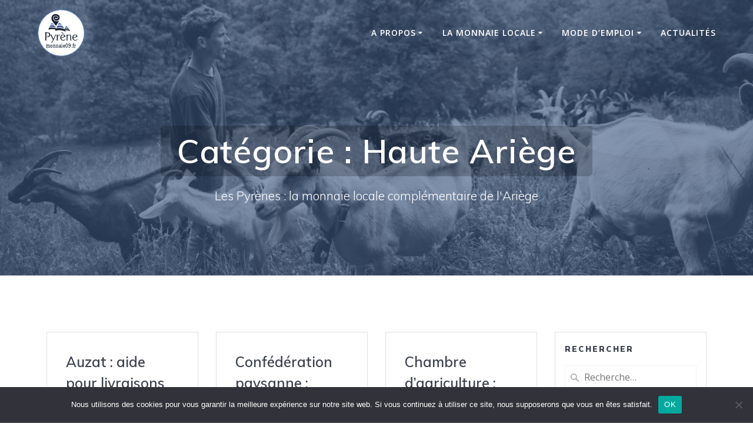

--- FILE ---
content_type: text/html; charset=UTF-8
request_url: https://monnaie09.fr/category/secteurs/haute-ariege/
body_size: 14447
content:
<!DOCTYPE html>
<html lang="fr-FR">
<head>
    <meta charset="UTF-8">
    <meta name="viewport" content="width=device-width, initial-scale=1">
    <link rel="profile" href="http://gmpg.org/xfn/11">

	    <script>
        (function (exports, d) {
            var _isReady = false,
                _event,
                _fns = [];

            function onReady(event) {
                d.removeEventListener("DOMContentLoaded", onReady);
                _isReady = true;
                _event = event;
                _fns.forEach(function (_fn) {
                    var fn = _fn[0],
                        context = _fn[1];
                    fn.call(context || exports, window.jQuery);
                });
            }

            function onReadyIe(event) {
                if (d.readyState === "complete") {
                    d.detachEvent("onreadystatechange", onReadyIe);
                    _isReady = true;
                    _event = event;
                    _fns.forEach(function (_fn) {
                        var fn = _fn[0],
                            context = _fn[1];
                        fn.call(context || exports, event);
                    });
                }
            }

            d.addEventListener && d.addEventListener("DOMContentLoaded", onReady) ||
            d.attachEvent && d.attachEvent("onreadystatechange", onReadyIe);

            function domReady(fn, context) {
                if (_isReady) {
                    fn.call(context, _event);
                }

                _fns.push([fn, context]);
            }

            exports.mesmerizeDomReady = domReady;
        })(window, document);
    </script>
	<title>Haute Ariège &#8211; Monnaie09</title>
<meta name='robots' content='max-image-preview:large' />
	<style>img:is([sizes="auto" i], [sizes^="auto," i]) { contain-intrinsic-size: 3000px 1500px }</style>
	<link rel='dns-prefetch' href='//fonts.googleapis.com' />
<link rel="alternate" type="application/rss+xml" title="Monnaie09 &raquo; Flux" href="https://monnaie09.fr/feed/" />
<link rel="alternate" type="application/rss+xml" title="Monnaie09 &raquo; Flux des commentaires" href="https://monnaie09.fr/comments/feed/" />
<link rel="alternate" type="application/rss+xml" title="Monnaie09 &raquo; Flux de la catégorie Haute Ariège" href="https://monnaie09.fr/category/secteurs/haute-ariege/feed/" />
<script type="text/javascript">
/* <![CDATA[ */
window._wpemojiSettings = {"baseUrl":"https:\/\/s.w.org\/images\/core\/emoji\/15.0.3\/72x72\/","ext":".png","svgUrl":"https:\/\/s.w.org\/images\/core\/emoji\/15.0.3\/svg\/","svgExt":".svg","source":{"concatemoji":"https:\/\/monnaie09.fr\/wp-includes\/js\/wp-emoji-release.min.js?ver=6.7.4"}};
/*! This file is auto-generated */
!function(i,n){var o,s,e;function c(e){try{var t={supportTests:e,timestamp:(new Date).valueOf()};sessionStorage.setItem(o,JSON.stringify(t))}catch(e){}}function p(e,t,n){e.clearRect(0,0,e.canvas.width,e.canvas.height),e.fillText(t,0,0);var t=new Uint32Array(e.getImageData(0,0,e.canvas.width,e.canvas.height).data),r=(e.clearRect(0,0,e.canvas.width,e.canvas.height),e.fillText(n,0,0),new Uint32Array(e.getImageData(0,0,e.canvas.width,e.canvas.height).data));return t.every(function(e,t){return e===r[t]})}function u(e,t,n){switch(t){case"flag":return n(e,"\ud83c\udff3\ufe0f\u200d\u26a7\ufe0f","\ud83c\udff3\ufe0f\u200b\u26a7\ufe0f")?!1:!n(e,"\ud83c\uddfa\ud83c\uddf3","\ud83c\uddfa\u200b\ud83c\uddf3")&&!n(e,"\ud83c\udff4\udb40\udc67\udb40\udc62\udb40\udc65\udb40\udc6e\udb40\udc67\udb40\udc7f","\ud83c\udff4\u200b\udb40\udc67\u200b\udb40\udc62\u200b\udb40\udc65\u200b\udb40\udc6e\u200b\udb40\udc67\u200b\udb40\udc7f");case"emoji":return!n(e,"\ud83d\udc26\u200d\u2b1b","\ud83d\udc26\u200b\u2b1b")}return!1}function f(e,t,n){var r="undefined"!=typeof WorkerGlobalScope&&self instanceof WorkerGlobalScope?new OffscreenCanvas(300,150):i.createElement("canvas"),a=r.getContext("2d",{willReadFrequently:!0}),o=(a.textBaseline="top",a.font="600 32px Arial",{});return e.forEach(function(e){o[e]=t(a,e,n)}),o}function t(e){var t=i.createElement("script");t.src=e,t.defer=!0,i.head.appendChild(t)}"undefined"!=typeof Promise&&(o="wpEmojiSettingsSupports",s=["flag","emoji"],n.supports={everything:!0,everythingExceptFlag:!0},e=new Promise(function(e){i.addEventListener("DOMContentLoaded",e,{once:!0})}),new Promise(function(t){var n=function(){try{var e=JSON.parse(sessionStorage.getItem(o));if("object"==typeof e&&"number"==typeof e.timestamp&&(new Date).valueOf()<e.timestamp+604800&&"object"==typeof e.supportTests)return e.supportTests}catch(e){}return null}();if(!n){if("undefined"!=typeof Worker&&"undefined"!=typeof OffscreenCanvas&&"undefined"!=typeof URL&&URL.createObjectURL&&"undefined"!=typeof Blob)try{var e="postMessage("+f.toString()+"("+[JSON.stringify(s),u.toString(),p.toString()].join(",")+"));",r=new Blob([e],{type:"text/javascript"}),a=new Worker(URL.createObjectURL(r),{name:"wpTestEmojiSupports"});return void(a.onmessage=function(e){c(n=e.data),a.terminate(),t(n)})}catch(e){}c(n=f(s,u,p))}t(n)}).then(function(e){for(var t in e)n.supports[t]=e[t],n.supports.everything=n.supports.everything&&n.supports[t],"flag"!==t&&(n.supports.everythingExceptFlag=n.supports.everythingExceptFlag&&n.supports[t]);n.supports.everythingExceptFlag=n.supports.everythingExceptFlag&&!n.supports.flag,n.DOMReady=!1,n.readyCallback=function(){n.DOMReady=!0}}).then(function(){return e}).then(function(){var e;n.supports.everything||(n.readyCallback(),(e=n.source||{}).concatemoji?t(e.concatemoji):e.wpemoji&&e.twemoji&&(t(e.twemoji),t(e.wpemoji)))}))}((window,document),window._wpemojiSettings);
/* ]]> */
</script>
<link rel='stylesheet' id='pt-cv-public-style-css' href='https://monnaie09.fr/wp-content/plugins/content-views-query-and-display-post-page/public/assets/css/cv.css?ver=4.3' type='text/css' media='all' />
<style id='wp-emoji-styles-inline-css' type='text/css'>

	img.wp-smiley, img.emoji {
		display: inline !important;
		border: none !important;
		box-shadow: none !important;
		height: 1em !important;
		width: 1em !important;
		margin: 0 0.07em !important;
		vertical-align: -0.1em !important;
		background: none !important;
		padding: 0 !important;
	}
</style>
<link rel='stylesheet' id='wp-block-library-css' href='https://monnaie09.fr/wp-includes/css/dist/block-library/style.min.css?ver=6.7.4' type='text/css' media='all' />
<style id='classic-theme-styles-inline-css' type='text/css'>
/*! This file is auto-generated */
.wp-block-button__link{color:#fff;background-color:#32373c;border-radius:9999px;box-shadow:none;text-decoration:none;padding:calc(.667em + 2px) calc(1.333em + 2px);font-size:1.125em}.wp-block-file__button{background:#32373c;color:#fff;text-decoration:none}
</style>
<style id='global-styles-inline-css' type='text/css'>
:root{--wp--preset--aspect-ratio--square: 1;--wp--preset--aspect-ratio--4-3: 4/3;--wp--preset--aspect-ratio--3-4: 3/4;--wp--preset--aspect-ratio--3-2: 3/2;--wp--preset--aspect-ratio--2-3: 2/3;--wp--preset--aspect-ratio--16-9: 16/9;--wp--preset--aspect-ratio--9-16: 9/16;--wp--preset--color--black: #000000;--wp--preset--color--cyan-bluish-gray: #abb8c3;--wp--preset--color--white: #ffffff;--wp--preset--color--pale-pink: #f78da7;--wp--preset--color--vivid-red: #cf2e2e;--wp--preset--color--luminous-vivid-orange: #ff6900;--wp--preset--color--luminous-vivid-amber: #fcb900;--wp--preset--color--light-green-cyan: #7bdcb5;--wp--preset--color--vivid-green-cyan: #00d084;--wp--preset--color--pale-cyan-blue: #8ed1fc;--wp--preset--color--vivid-cyan-blue: #0693e3;--wp--preset--color--vivid-purple: #9b51e0;--wp--preset--gradient--vivid-cyan-blue-to-vivid-purple: linear-gradient(135deg,rgba(6,147,227,1) 0%,rgb(155,81,224) 100%);--wp--preset--gradient--light-green-cyan-to-vivid-green-cyan: linear-gradient(135deg,rgb(122,220,180) 0%,rgb(0,208,130) 100%);--wp--preset--gradient--luminous-vivid-amber-to-luminous-vivid-orange: linear-gradient(135deg,rgba(252,185,0,1) 0%,rgba(255,105,0,1) 100%);--wp--preset--gradient--luminous-vivid-orange-to-vivid-red: linear-gradient(135deg,rgba(255,105,0,1) 0%,rgb(207,46,46) 100%);--wp--preset--gradient--very-light-gray-to-cyan-bluish-gray: linear-gradient(135deg,rgb(238,238,238) 0%,rgb(169,184,195) 100%);--wp--preset--gradient--cool-to-warm-spectrum: linear-gradient(135deg,rgb(74,234,220) 0%,rgb(151,120,209) 20%,rgb(207,42,186) 40%,rgb(238,44,130) 60%,rgb(251,105,98) 80%,rgb(254,248,76) 100%);--wp--preset--gradient--blush-light-purple: linear-gradient(135deg,rgb(255,206,236) 0%,rgb(152,150,240) 100%);--wp--preset--gradient--blush-bordeaux: linear-gradient(135deg,rgb(254,205,165) 0%,rgb(254,45,45) 50%,rgb(107,0,62) 100%);--wp--preset--gradient--luminous-dusk: linear-gradient(135deg,rgb(255,203,112) 0%,rgb(199,81,192) 50%,rgb(65,88,208) 100%);--wp--preset--gradient--pale-ocean: linear-gradient(135deg,rgb(255,245,203) 0%,rgb(182,227,212) 50%,rgb(51,167,181) 100%);--wp--preset--gradient--electric-grass: linear-gradient(135deg,rgb(202,248,128) 0%,rgb(113,206,126) 100%);--wp--preset--gradient--midnight: linear-gradient(135deg,rgb(2,3,129) 0%,rgb(40,116,252) 100%);--wp--preset--font-size--small: 13px;--wp--preset--font-size--medium: 20px;--wp--preset--font-size--large: 36px;--wp--preset--font-size--x-large: 42px;--wp--preset--spacing--20: 0.44rem;--wp--preset--spacing--30: 0.67rem;--wp--preset--spacing--40: 1rem;--wp--preset--spacing--50: 1.5rem;--wp--preset--spacing--60: 2.25rem;--wp--preset--spacing--70: 3.38rem;--wp--preset--spacing--80: 5.06rem;--wp--preset--shadow--natural: 6px 6px 9px rgba(0, 0, 0, 0.2);--wp--preset--shadow--deep: 12px 12px 50px rgba(0, 0, 0, 0.4);--wp--preset--shadow--sharp: 6px 6px 0px rgba(0, 0, 0, 0.2);--wp--preset--shadow--outlined: 6px 6px 0px -3px rgba(255, 255, 255, 1), 6px 6px rgba(0, 0, 0, 1);--wp--preset--shadow--crisp: 6px 6px 0px rgba(0, 0, 0, 1);}:where(.is-layout-flex){gap: 0.5em;}:where(.is-layout-grid){gap: 0.5em;}body .is-layout-flex{display: flex;}.is-layout-flex{flex-wrap: wrap;align-items: center;}.is-layout-flex > :is(*, div){margin: 0;}body .is-layout-grid{display: grid;}.is-layout-grid > :is(*, div){margin: 0;}:where(.wp-block-columns.is-layout-flex){gap: 2em;}:where(.wp-block-columns.is-layout-grid){gap: 2em;}:where(.wp-block-post-template.is-layout-flex){gap: 1.25em;}:where(.wp-block-post-template.is-layout-grid){gap: 1.25em;}.has-black-color{color: var(--wp--preset--color--black) !important;}.has-cyan-bluish-gray-color{color: var(--wp--preset--color--cyan-bluish-gray) !important;}.has-white-color{color: var(--wp--preset--color--white) !important;}.has-pale-pink-color{color: var(--wp--preset--color--pale-pink) !important;}.has-vivid-red-color{color: var(--wp--preset--color--vivid-red) !important;}.has-luminous-vivid-orange-color{color: var(--wp--preset--color--luminous-vivid-orange) !important;}.has-luminous-vivid-amber-color{color: var(--wp--preset--color--luminous-vivid-amber) !important;}.has-light-green-cyan-color{color: var(--wp--preset--color--light-green-cyan) !important;}.has-vivid-green-cyan-color{color: var(--wp--preset--color--vivid-green-cyan) !important;}.has-pale-cyan-blue-color{color: var(--wp--preset--color--pale-cyan-blue) !important;}.has-vivid-cyan-blue-color{color: var(--wp--preset--color--vivid-cyan-blue) !important;}.has-vivid-purple-color{color: var(--wp--preset--color--vivid-purple) !important;}.has-black-background-color{background-color: var(--wp--preset--color--black) !important;}.has-cyan-bluish-gray-background-color{background-color: var(--wp--preset--color--cyan-bluish-gray) !important;}.has-white-background-color{background-color: var(--wp--preset--color--white) !important;}.has-pale-pink-background-color{background-color: var(--wp--preset--color--pale-pink) !important;}.has-vivid-red-background-color{background-color: var(--wp--preset--color--vivid-red) !important;}.has-luminous-vivid-orange-background-color{background-color: var(--wp--preset--color--luminous-vivid-orange) !important;}.has-luminous-vivid-amber-background-color{background-color: var(--wp--preset--color--luminous-vivid-amber) !important;}.has-light-green-cyan-background-color{background-color: var(--wp--preset--color--light-green-cyan) !important;}.has-vivid-green-cyan-background-color{background-color: var(--wp--preset--color--vivid-green-cyan) !important;}.has-pale-cyan-blue-background-color{background-color: var(--wp--preset--color--pale-cyan-blue) !important;}.has-vivid-cyan-blue-background-color{background-color: var(--wp--preset--color--vivid-cyan-blue) !important;}.has-vivid-purple-background-color{background-color: var(--wp--preset--color--vivid-purple) !important;}.has-black-border-color{border-color: var(--wp--preset--color--black) !important;}.has-cyan-bluish-gray-border-color{border-color: var(--wp--preset--color--cyan-bluish-gray) !important;}.has-white-border-color{border-color: var(--wp--preset--color--white) !important;}.has-pale-pink-border-color{border-color: var(--wp--preset--color--pale-pink) !important;}.has-vivid-red-border-color{border-color: var(--wp--preset--color--vivid-red) !important;}.has-luminous-vivid-orange-border-color{border-color: var(--wp--preset--color--luminous-vivid-orange) !important;}.has-luminous-vivid-amber-border-color{border-color: var(--wp--preset--color--luminous-vivid-amber) !important;}.has-light-green-cyan-border-color{border-color: var(--wp--preset--color--light-green-cyan) !important;}.has-vivid-green-cyan-border-color{border-color: var(--wp--preset--color--vivid-green-cyan) !important;}.has-pale-cyan-blue-border-color{border-color: var(--wp--preset--color--pale-cyan-blue) !important;}.has-vivid-cyan-blue-border-color{border-color: var(--wp--preset--color--vivid-cyan-blue) !important;}.has-vivid-purple-border-color{border-color: var(--wp--preset--color--vivid-purple) !important;}.has-vivid-cyan-blue-to-vivid-purple-gradient-background{background: var(--wp--preset--gradient--vivid-cyan-blue-to-vivid-purple) !important;}.has-light-green-cyan-to-vivid-green-cyan-gradient-background{background: var(--wp--preset--gradient--light-green-cyan-to-vivid-green-cyan) !important;}.has-luminous-vivid-amber-to-luminous-vivid-orange-gradient-background{background: var(--wp--preset--gradient--luminous-vivid-amber-to-luminous-vivid-orange) !important;}.has-luminous-vivid-orange-to-vivid-red-gradient-background{background: var(--wp--preset--gradient--luminous-vivid-orange-to-vivid-red) !important;}.has-very-light-gray-to-cyan-bluish-gray-gradient-background{background: var(--wp--preset--gradient--very-light-gray-to-cyan-bluish-gray) !important;}.has-cool-to-warm-spectrum-gradient-background{background: var(--wp--preset--gradient--cool-to-warm-spectrum) !important;}.has-blush-light-purple-gradient-background{background: var(--wp--preset--gradient--blush-light-purple) !important;}.has-blush-bordeaux-gradient-background{background: var(--wp--preset--gradient--blush-bordeaux) !important;}.has-luminous-dusk-gradient-background{background: var(--wp--preset--gradient--luminous-dusk) !important;}.has-pale-ocean-gradient-background{background: var(--wp--preset--gradient--pale-ocean) !important;}.has-electric-grass-gradient-background{background: var(--wp--preset--gradient--electric-grass) !important;}.has-midnight-gradient-background{background: var(--wp--preset--gradient--midnight) !important;}.has-small-font-size{font-size: var(--wp--preset--font-size--small) !important;}.has-medium-font-size{font-size: var(--wp--preset--font-size--medium) !important;}.has-large-font-size{font-size: var(--wp--preset--font-size--large) !important;}.has-x-large-font-size{font-size: var(--wp--preset--font-size--x-large) !important;}
:where(.wp-block-post-template.is-layout-flex){gap: 1.25em;}:where(.wp-block-post-template.is-layout-grid){gap: 1.25em;}
:where(.wp-block-columns.is-layout-flex){gap: 2em;}:where(.wp-block-columns.is-layout-grid){gap: 2em;}
:root :where(.wp-block-pullquote){font-size: 1.5em;line-height: 1.6;}
</style>
<link rel='stylesheet' id='cookie-notice-front-css' href='https://monnaie09.fr/wp-content/plugins/cookie-notice/css/front.min.css?ver=2.5.11' type='text/css' media='all' />
<link rel='stylesheet' id='hello-asso-css' href='https://monnaie09.fr/wp-content/plugins/helloasso/public/css/hello-asso-public.css?ver=1.1.24' type='text/css' media='all' />
<link rel='stylesheet' id='mesmerize-style-css' href='https://monnaie09.fr/wp-content/themes/mesmerize/style.min.css?ver=1.6.139' type='text/css' media='all' />
<style id='mesmerize-style-inline-css' type='text/css'>
img.logo.dark, img.custom-logo{width:auto;max-height:80px !important;}
/** cached kirki style */@media screen and (min-width: 768px){.header-homepage{background-position:center center;}.header{background-position:center center;}}.header-homepage:not(.header-slide).color-overlay:before{background:#3F5B86;}.header-homepage:not(.header-slide) .background-overlay,.header-homepage:not(.header-slide).color-overlay::before{opacity:0.78;}.header.color-overlay:before{background:#3F5B86;}.header .background-overlay,.header.color-overlay::before{opacity:0.6;}.header.color-overlay:after{filter:invert(0%) ;}.header-homepage .header-description-row{padding-top:5%;padding-bottom:5%;}.inner-header-description{padding-top:8%;padding-bottom:8%;}@media screen and (max-width:767px){.header-homepage .header-description-row{padding-top:10%;padding-bottom:10%;}}@media only screen and (min-width: 768px){.header-content .align-holder{width:81%!important;}.header-homepage:not(.header-slide) .header-hero-media{-webkit-flex-basis:29%;-moz-flex-basis:29%;-ms-flex-preferred-size:29%;flex-basis:29%;max-width:29%;width:29%;}.header-homepage:not(.header-slide) .header-hero-content{-webkit-flex-basis:calc(100% - 29%)!important;-moz-flex-basis:calc(100% - 29%)!important;-ms-flex-preferred-size:calc(100% - 29%)!important;flex-basis:calc(100% - 29%)!important;max-width:calc(100% - 29%)!important;width:calc(100% - 29%)!important;}.inner-header-description{text-align:center!important;}}
</style>
<link rel='stylesheet' id='mesmerize-style-bundle-css' href='https://monnaie09.fr/wp-content/themes/mesmerize/assets/css/theme.bundle.min.css?ver=1.6.139' type='text/css' media='all' />
<link rel='stylesheet' id='mesmerize-fonts-css' href="" data-href='https://fonts.googleapis.com/css?family=Open+Sans%3A300%2C400%2C600%2C700%7CMuli%3A300%2C300italic%2C400%2C400italic%2C600%2C600italic%2C700%2C700italic%2C900%2C900italic%7CPlayfair+Display%3A400%2C400italic%2C700%2C700italic&#038;subset=latin%2Clatin-ext&#038;display=swap' type='text/css' media='all' />
<link rel='stylesheet' id='sib-front-css-css' href='https://monnaie09.fr/wp-content/plugins/mailin/css/mailin-front.css?ver=6.7.4' type='text/css' media='all' />
<script type="text/javascript" src="https://monnaie09.fr/wp-includes/js/jquery/jquery.min.js?ver=3.7.1" id="jquery-core-js"></script>
<script type="text/javascript" src="https://monnaie09.fr/wp-includes/js/jquery/jquery-migrate.min.js?ver=3.4.1" id="jquery-migrate-js"></script>
<script type="text/javascript" id="jquery-js-after">
/* <![CDATA[ */
    
        (function () {
            function setHeaderTopSpacing() {

                setTimeout(function() {
                  var headerTop = document.querySelector('.header-top');
                  var headers = document.querySelectorAll('.header-wrapper .header,.header-wrapper .header-homepage');

                  for (var i = 0; i < headers.length; i++) {
                      var item = headers[i];
                      item.style.paddingTop = headerTop.getBoundingClientRect().height + "px";
                  }

                    var languageSwitcher = document.querySelector('.mesmerize-language-switcher');

                    if(languageSwitcher){
                        languageSwitcher.style.top = "calc( " +  headerTop.getBoundingClientRect().height + "px + 1rem)" ;
                    }
                    
                }, 100);

             
            }

            window.addEventListener('resize', setHeaderTopSpacing);
            window.mesmerizeSetHeaderTopSpacing = setHeaderTopSpacing
            mesmerizeDomReady(setHeaderTopSpacing);
        })();
    
    
/* ]]> */
</script>
<script type="text/javascript" id="cookie-notice-front-js-before">
/* <![CDATA[ */
var cnArgs = {"ajaxUrl":"https:\/\/monnaie09.fr\/wp-admin\/admin-ajax.php","nonce":"6c09988070","hideEffect":"fade","position":"bottom","onScroll":false,"onScrollOffset":100,"onClick":false,"cookieName":"cookie_notice_accepted","cookieTime":2592000,"cookieTimeRejected":2592000,"globalCookie":false,"redirection":false,"cache":false,"revokeCookies":false,"revokeCookiesOpt":"automatic"};
/* ]]> */
</script>
<script type="text/javascript" src="https://monnaie09.fr/wp-content/plugins/cookie-notice/js/front.min.js?ver=2.5.11" id="cookie-notice-front-js"></script>
<script type="text/javascript" src="https://monnaie09.fr/wp-content/plugins/helloasso/public/js/hello-asso-public.js?ver=1.1.24" id="hello-asso-js"></script>
<script type="text/javascript" id="sib-front-js-js-extra">
/* <![CDATA[ */
var sibErrMsg = {"invalidMail":"Veuillez entrer une adresse e-mail valide.","requiredField":"Veuillez compl\u00e9ter les champs obligatoires.","invalidDateFormat":"Veuillez entrer une date valide.","invalidSMSFormat":"Veuillez entrer une num\u00e9ro de t\u00e9l\u00e9phone valide."};
var ajax_sib_front_object = {"ajax_url":"https:\/\/monnaie09.fr\/wp-admin\/admin-ajax.php","ajax_nonce":"f2014359d0","flag_url":"https:\/\/monnaie09.fr\/wp-content\/plugins\/mailin\/img\/flags\/"};
/* ]]> */
</script>
<script type="text/javascript" src="https://monnaie09.fr/wp-content/plugins/mailin/js/mailin-front.js?ver=1769631791" id="sib-front-js-js"></script>
<link rel="https://api.w.org/" href="https://monnaie09.fr/wp-json/" /><link rel="alternate" title="JSON" type="application/json" href="https://monnaie09.fr/wp-json/wp/v2/categories/69" /><link rel="EditURI" type="application/rsd+xml" title="RSD" href="https://monnaie09.fr/xmlrpc.php?rsd" />
<meta name="generator" content="WordPress 6.7.4" />
    <script type="text/javascript" data-name="async-styles">
        (function () {
            var links = document.querySelectorAll('link[data-href]');
            for (var i = 0; i < links.length; i++) {
                var item = links[i];
                item.href = item.getAttribute('data-href')
            }
        })();
    </script>
	<style type="text/css" id="custom-background-css">
body.custom-background { background-color: #ffffff; }
</style>
	<link rel="icon" href="https://monnaie09.fr/wp-content/uploads/2019/05/favicon.png" sizes="32x32" />
<link rel="icon" href="https://monnaie09.fr/wp-content/uploads/2019/05/favicon.png" sizes="192x192" />
<link rel="apple-touch-icon" href="https://monnaie09.fr/wp-content/uploads/2019/05/favicon.png" />
<meta name="msapplication-TileImage" content="https://monnaie09.fr/wp-content/uploads/2019/05/favicon.png" />
		<style type="text/css" id="wp-custom-css">
			blockquote {
	color: #2d445e;
}
.two-columns {
	columns: 350px 2;
}
.button.small {
    font-size: .9rem;
	font-weight: 600;
}
.header-content .align-holder {
	width: auto !important;
	max-width: 43rem;
}

h1.hero-title {
	font-weight: 600;
  background: rgba(0,0,0,0.2);
  display: inline-block !important;
  padding: .2em .5em;
  border-radius: .1em;
}
.col200 {
	font-size: 1em;
	-webkit-column-width: 200px;
	-moz-column-width: 200px;
	column-width: 200px;
	-webkit-column-gap: 30px;
	-moz-column-gap: 30px;
	column-gap: 30px;
}

.col250 {
	font-size: 1em;
	-webkit-column-width: 250px;
	-moz-column-width: 250px;
	column-width: 250px;
	-webkit-column-gap: 30px;
	-moz-column-gap: 30px;
	column-gap: 30px;
}

.col300 {
	font-size: 1em;
	-webkit-column-width: 300px;
	-moz-column-width: 300px;
	column-width: 300px;
	-webkit-column-gap: 30px;
	-moz-column-gap: 30px;
	column-gap: 30px;
}

.text-break {
    word-break: break-word !important;
    overflow-wrap: break-word !important;
}

.annuaire h4 {
	margin: 25px 0 0px;
	padding: 0 6px;
	background: #4d6a79;
	color: #fff;
}
.annuaire > div {
	display: inline-block;
	column-break-inside: avoid;
}
.annuaire > div p {
	border-top: 1px solid #ddd;
	padding-top:16px;
}
.annuaire > div p:nth-child(2) {
	border-top: 0 none !important;
}

.border {
	border: 1px solid #ccc;
}

.text-justify {
	-webkit-hyphens: auto;
  -ms-hyphens: auto;
  hyphens: auto;
}
.text-nowrap {
    white-space: nowrap !important;
}

h4.marche {
	background: #B13C00;
}

.cercle {
	display:inline-block;
	background: tomato;
	color: #fff;
	border-radius: 1em;
	width:1.5rem;
	text-align: center;
	font-weight: bold;
}

.adressesGC {
	margin-top: -14px;
}

.navigation-bar {
	transition: background-color 1s ease 0s;
}

/* page d'accueil */

body {
    color: #68727E;
}

.button.white.outline {
	  color: #fff;
    background-color: #F90;
    border-color: #F90;
}

.shadow-large {
    box-shadow: unset;
}

/* footer */

.sib_signup_box_inside_1 .sib-default-btn { 
	margin-top:-43px !important;
}

.sib_signup_box_inside_1 label { 
	color:#aaa;
}

@media print {
	#page-content {
		padding:15px 0 !important;
		margin: 0 !important;
	}
	.header {
		padding-top: 15px !important;
	}
	.page-top, .footer, .navigation-wrapper {
		display: none;
	}
	.inner-header-description {
		padding:0;
	}
}
		</style>
			<style id="page-content-custom-styles">
			</style>
	        <style data-name="header-shapes">
            .header.color-overlay:after {background:url(https://monnaie09.fr/wp-content/themes/mesmerize/assets/images/header-shapes/circles.png) center center/ cover no-repeat}        </style>
            <style data-name="background-content-colors">
        .mesmerize-inner-page .page-content,
        .mesmerize-inner-page .content,
        .mesmerize-front-page.mesmerize-content-padding .page-content {
            background-color: #ffffff;
        }
    </style>
    </head>

<body class="archive category category-haute-ariege category-69 custom-background wp-custom-logo cookies-not-set overlap-first-section mesmerize-inner-page">
<style>
.screen-reader-text[href="#page-content"]:focus {
   background-color: #f1f1f1;
   border-radius: 3px;
   box-shadow: 0 0 2px 2px rgba(0, 0, 0, 0.6);
   clip: auto !important;
   clip-path: none;
   color: #21759b;

}
</style>
<a class="skip-link screen-reader-text" href="#page-content">Passer au contenu</a>

<div  id="page-top" class="header-top">
		<div class="navigation-bar "  data-sticky='0'  data-sticky-mobile='1'  data-sticky-to='top' >
    <div class="navigation-wrapper ">
    	<div class="row basis-auto">
	        <div class="logo_col col-xs col-sm-fit">
	            <a href="https://monnaie09.fr/" class="custom-logo-link" data-type="group"  data-dynamic-mod="true" rel="home"><img width="1" height="1" src="https://monnaie09.fr/wp-content/uploads/2019/09/cercle-bleu.fond-blanc.inkscape.svg" class="custom-logo" alt="logo Pyrène" decoding="async" /></a>	        </div>
	        <div class="main_menu_col col-xs">
	            <div id="mainmenu_container" class="row"><ul id="main_menu" class="active-line-bottom main-menu dropdown-menu"><li id="menu-item-1438" class="menu-item menu-item-type-post_type menu-item-object-page menu-item-has-children menu-item-1438"><a href="https://monnaie09.fr/monnaie09/">A propos</a>
<ul class="sub-menu">
	<li id="menu-item-1458" class="menu-item menu-item-type-post_type menu-item-object-page menu-item-1458"><a href="https://monnaie09.fr/monnaie09/">L&rsquo;association</a></li>
	<li id="menu-item-2624" class="menu-item menu-item-type-post_type menu-item-object-page menu-item-2624"><a href="https://monnaie09.fr/la-lettre-dinformation/">Recevoir la Lettre</a></li>
	<li id="menu-item-760" class="menu-item menu-item-type-post_type menu-item-object-page menu-item-760"><a href="https://monnaie09.fr/statuts/">Les statuts</a></li>
	<li id="menu-item-1541" class="menu-item menu-item-type-post_type menu-item-object-page menu-item-1541"><a href="https://monnaie09.fr/charte-du-reseau-pyrenes/">La charte</a></li>
	<li id="menu-item-2888" class="menu-item menu-item-type-post_type menu-item-object-page menu-item-2888"><a href="https://monnaie09.fr/monnaie09/fond-de-garantie/">Le fond de garantie</a></li>
	<li id="menu-item-1540" class="menu-item menu-item-type-post_type menu-item-object-page menu-item-1540"><a href="https://monnaie09.fr/manifeste-pour-les-monnaies-locales-complementaires-mlc-citoyennes-mlcc/">Le manifeste des MLCC</a></li>
	<li id="menu-item-1306" class="menu-item menu-item-type-taxonomy menu-item-object-category menu-item-1306"><a href="https://monnaie09.fr/category/revue-de-presse/">Revue de presse</a></li>
	<li id="menu-item-1255" class="menu-item menu-item-type-post_type menu-item-object-page menu-item-1255"><a href="https://monnaie09.fr/bibliographie/">Bibliographie</a></li>
</ul>
</li>
<li id="menu-item-824" class="menu-item menu-item-type-post_type menu-item-object-page menu-item-has-children menu-item-824"><a href="https://monnaie09.fr/la-monnaie-locale/">La monnaie locale</a>
<ul class="sub-menu">
	<li id="menu-item-823" class="menu-item menu-item-type-post_type menu-item-object-page menu-item-has-children menu-item-823"><a href="https://monnaie09.fr/adherer/">Adhérer</a>
	<ul class="sub-menu">
		<li id="menu-item-2802" class="menu-item menu-item-type-post_type menu-item-object-page menu-item-2802"><a href="https://monnaie09.fr/adherer/particulier/">Particulier</a></li>
		<li id="menu-item-2803" class="menu-item menu-item-type-post_type menu-item-object-page menu-item-2803"><a href="https://monnaie09.fr/adherer/professionnel/">Professionnel</a></li>
	</ul>
</li>
	<li id="menu-item-822" class="menu-item menu-item-type-post_type menu-item-object-page menu-item-822"><a href="https://monnaie09.fr/guichets-de-change-pyrenes/">Où trouver des Pyrènes ?</a></li>
	<li id="menu-item-821" class="menu-item menu-item-type-post_type menu-item-object-page menu-item-has-children menu-item-821"><a href="https://monnaie09.fr/annuaire-des-professionnels/">Où dépenser mes Pyrènes ?</a>
	<ul class="sub-menu">
		<li id="menu-item-2944" class="menu-item menu-item-type-post_type menu-item-object-page menu-item-2944"><a href="https://monnaie09.fr/annuaire-des-professionnels/haute-ariege/">Haute Ariège</a></li>
		<li id="menu-item-2947" class="menu-item menu-item-type-post_type menu-item-object-page menu-item-2947"><a href="https://monnaie09.fr/annuaire-des-professionnels/haut-salat-massatois/">Haut Salat, Massatois</a></li>
		<li id="menu-item-2945" class="menu-item menu-item-type-post_type menu-item-object-page menu-item-2945"><a href="https://monnaie09.fr/annuaire-des-professionnels/mirepoix-pays-dolmes/">Mirepoix, Pays d’Olmes</a></li>
		<li id="menu-item-2943" class="menu-item menu-item-type-post_type menu-item-object-page menu-item-2943"><a href="https://monnaie09.fr/annuaire-des-professionnels/pays-de-foix/">Pays de Foix</a></li>
		<li id="menu-item-2942" class="menu-item menu-item-type-post_type menu-item-object-page menu-item-2942"><a href="https://monnaie09.fr/annuaire-des-professionnels/portes-d-ariege/">Portes d’Ariège</a></li>
		<li id="menu-item-2946" class="menu-item menu-item-type-post_type menu-item-object-page menu-item-2946"><a href="https://monnaie09.fr/annuaire-des-professionnels/st-gironnais-castillonnais/">St-Gironnais, Castillonnais</a></li>
		<li id="menu-item-2948" class="menu-item menu-item-type-post_type menu-item-object-page menu-item-2948"><a href="https://monnaie09.fr/annuaire-des-professionnels/volvestre-seronnais-azilois/">Volvestre, Séronnais, Azilois</a></li>
	</ul>
</li>
	<li id="menu-item-2715" class="menu-item menu-item-type-post_type menu-item-object-page menu-item-2715"><a href="https://monnaie09.fr/pourquoi-une-monnaie-locale/">Pourquoi une monnaie locale ?</a></li>
</ul>
</li>
<li id="menu-item-731" class="menu-item menu-item-type-post_type menu-item-object-page menu-item-has-children menu-item-731"><a href="https://monnaie09.fr/mode-demploi/">Mode d’emploi</a>
<ul class="sub-menu">
	<li id="menu-item-734" class="menu-item menu-item-type-post_type menu-item-object-page menu-item-734"><a href="https://monnaie09.fr/particuliers/">Particuliers</a></li>
	<li id="menu-item-733" class="menu-item menu-item-type-post_type menu-item-object-page menu-item-733"><a href="https://monnaie09.fr/professionnels/">Professionnels</a></li>
	<li id="menu-item-3074" class="menu-item menu-item-type-post_type menu-item-object-page menu-item-has-children menu-item-3074"><a href="https://monnaie09.fr/collectivites/">Collectivités</a>
	<ul class="sub-menu">
		<li id="menu-item-732" class="menu-item menu-item-type-post_type menu-item-object-page menu-item-732"><a href="https://monnaie09.fr/collectivites/collectivites-pourquoi-adherer/">Collectivités, EPCI : pourquoi adhérer ?</a></li>
		<li id="menu-item-3075" class="menu-item menu-item-type-post_type menu-item-object-page menu-item-3075"><a href="https://monnaie09.fr/collectivites/percevoir-son-indemnite-delu-en-pyrenes/">Percevoir son indemnité d’élu en Pyrènes</a></li>
	</ul>
</li>
</ul>
</li>
<li id="menu-item-3198" class="menu-item menu-item-type-post_type menu-item-object-page current_page_parent menu-item-3198"><a href="https://monnaie09.fr/blog/">Actualités</a></li>
</ul></div>    <a href="#" data-component="offcanvas" data-target="#offcanvas-wrapper" data-direction="right" data-width="300px" data-push="false">
        <div class="bubble"></div>
        <i class="fa fa-bars"></i>
    </a>
    <div id="offcanvas-wrapper" class="hide force-hide  offcanvas-right">
        <div class="offcanvas-top">
            <div class="logo-holder">
                <a href="https://monnaie09.fr/" class="custom-logo-link" data-type="group"  data-dynamic-mod="true" rel="home"><img width="1" height="1" src="https://monnaie09.fr/wp-content/uploads/2019/09/cercle-bleu.fond-blanc.inkscape.svg" class="custom-logo" alt="logo Pyrène" decoding="async" /></a>            </div>
        </div>
        <div id="offcanvas-menu" class="menu-menu-principal-container"><ul id="offcanvas_menu" class="offcanvas_menu"><li class="menu-item menu-item-type-post_type menu-item-object-page menu-item-has-children menu-item-1438"><a href="https://monnaie09.fr/monnaie09/">A propos</a>
<ul class="sub-menu">
	<li class="menu-item menu-item-type-post_type menu-item-object-page menu-item-1458"><a href="https://monnaie09.fr/monnaie09/">L&rsquo;association</a></li>
	<li class="menu-item menu-item-type-post_type menu-item-object-page menu-item-2624"><a href="https://monnaie09.fr/la-lettre-dinformation/">Recevoir la Lettre</a></li>
	<li class="menu-item menu-item-type-post_type menu-item-object-page menu-item-760"><a href="https://monnaie09.fr/statuts/">Les statuts</a></li>
	<li class="menu-item menu-item-type-post_type menu-item-object-page menu-item-1541"><a href="https://monnaie09.fr/charte-du-reseau-pyrenes/">La charte</a></li>
	<li class="menu-item menu-item-type-post_type menu-item-object-page menu-item-2888"><a href="https://monnaie09.fr/monnaie09/fond-de-garantie/">Le fond de garantie</a></li>
	<li class="menu-item menu-item-type-post_type menu-item-object-page menu-item-1540"><a href="https://monnaie09.fr/manifeste-pour-les-monnaies-locales-complementaires-mlc-citoyennes-mlcc/">Le manifeste des MLCC</a></li>
	<li class="menu-item menu-item-type-taxonomy menu-item-object-category menu-item-1306"><a href="https://monnaie09.fr/category/revue-de-presse/">Revue de presse</a></li>
	<li class="menu-item menu-item-type-post_type menu-item-object-page menu-item-1255"><a href="https://monnaie09.fr/bibliographie/">Bibliographie</a></li>
</ul>
</li>
<li class="menu-item menu-item-type-post_type menu-item-object-page menu-item-has-children menu-item-824"><a href="https://monnaie09.fr/la-monnaie-locale/">La monnaie locale</a>
<ul class="sub-menu">
	<li class="menu-item menu-item-type-post_type menu-item-object-page menu-item-has-children menu-item-823"><a href="https://monnaie09.fr/adherer/">Adhérer</a>
	<ul class="sub-menu">
		<li class="menu-item menu-item-type-post_type menu-item-object-page menu-item-2802"><a href="https://monnaie09.fr/adherer/particulier/">Particulier</a></li>
		<li class="menu-item menu-item-type-post_type menu-item-object-page menu-item-2803"><a href="https://monnaie09.fr/adherer/professionnel/">Professionnel</a></li>
	</ul>
</li>
	<li class="menu-item menu-item-type-post_type menu-item-object-page menu-item-822"><a href="https://monnaie09.fr/guichets-de-change-pyrenes/">Où trouver des Pyrènes ?</a></li>
	<li class="menu-item menu-item-type-post_type menu-item-object-page menu-item-has-children menu-item-821"><a href="https://monnaie09.fr/annuaire-des-professionnels/">Où dépenser mes Pyrènes ?</a>
	<ul class="sub-menu">
		<li class="menu-item menu-item-type-post_type menu-item-object-page menu-item-2944"><a href="https://monnaie09.fr/annuaire-des-professionnels/haute-ariege/">Haute Ariège</a></li>
		<li class="menu-item menu-item-type-post_type menu-item-object-page menu-item-2947"><a href="https://monnaie09.fr/annuaire-des-professionnels/haut-salat-massatois/">Haut Salat, Massatois</a></li>
		<li class="menu-item menu-item-type-post_type menu-item-object-page menu-item-2945"><a href="https://monnaie09.fr/annuaire-des-professionnels/mirepoix-pays-dolmes/">Mirepoix, Pays d’Olmes</a></li>
		<li class="menu-item menu-item-type-post_type menu-item-object-page menu-item-2943"><a href="https://monnaie09.fr/annuaire-des-professionnels/pays-de-foix/">Pays de Foix</a></li>
		<li class="menu-item menu-item-type-post_type menu-item-object-page menu-item-2942"><a href="https://monnaie09.fr/annuaire-des-professionnels/portes-d-ariege/">Portes d’Ariège</a></li>
		<li class="menu-item menu-item-type-post_type menu-item-object-page menu-item-2946"><a href="https://monnaie09.fr/annuaire-des-professionnels/st-gironnais-castillonnais/">St-Gironnais, Castillonnais</a></li>
		<li class="menu-item menu-item-type-post_type menu-item-object-page menu-item-2948"><a href="https://monnaie09.fr/annuaire-des-professionnels/volvestre-seronnais-azilois/">Volvestre, Séronnais, Azilois</a></li>
	</ul>
</li>
	<li class="menu-item menu-item-type-post_type menu-item-object-page menu-item-2715"><a href="https://monnaie09.fr/pourquoi-une-monnaie-locale/">Pourquoi une monnaie locale ?</a></li>
</ul>
</li>
<li class="menu-item menu-item-type-post_type menu-item-object-page menu-item-has-children menu-item-731"><a href="https://monnaie09.fr/mode-demploi/">Mode d’emploi</a>
<ul class="sub-menu">
	<li class="menu-item menu-item-type-post_type menu-item-object-page menu-item-734"><a href="https://monnaie09.fr/particuliers/">Particuliers</a></li>
	<li class="menu-item menu-item-type-post_type menu-item-object-page menu-item-733"><a href="https://monnaie09.fr/professionnels/">Professionnels</a></li>
	<li class="menu-item menu-item-type-post_type menu-item-object-page menu-item-has-children menu-item-3074"><a href="https://monnaie09.fr/collectivites/">Collectivités</a>
	<ul class="sub-menu">
		<li class="menu-item menu-item-type-post_type menu-item-object-page menu-item-732"><a href="https://monnaie09.fr/collectivites/collectivites-pourquoi-adherer/">Collectivités, EPCI : pourquoi adhérer ?</a></li>
		<li class="menu-item menu-item-type-post_type menu-item-object-page menu-item-3075"><a href="https://monnaie09.fr/collectivites/percevoir-son-indemnite-delu-en-pyrenes/">Percevoir son indemnité d’élu en Pyrènes</a></li>
	</ul>
</li>
</ul>
</li>
<li class="menu-item menu-item-type-post_type menu-item-object-page current_page_parent menu-item-3198"><a href="https://monnaie09.fr/blog/">Actualités</a></li>
</ul></div>
            </div>
    	        </div>
	    </div>
    </div>
</div>
</div>

<div id="page" class="site">
    <div class="header-wrapper">
        <div  class='header  color-overlay  custom-mobile-image' style='; background-image:url(&quot;https://www.monnaie09.fr/wp-content/uploads/2019/08/cropped-5DB_9966-2_1.jpg&quot;); background-color:#6a73da'>
            								    <div class="inner-header-description gridContainer">
        <div class="row header-description-row">
    <div class="col-xs col-xs-12">
        <h1 class="hero-title">
            Catégorie : <span>Haute Ariège</span>        </h1>
                    <p class="header-subtitle">Les Pyrènes : la monnaie locale complémentaire de l&#039;Ariège</p>
            </div>
        </div>
    </div>
        <script>
		if (window.mesmerizeSetHeaderTopSpacing) {
			window.mesmerizeSetHeaderTopSpacing();
		}
    </script>
                        </div>
    </div>

    <div id='page-content' class="content blog-page">
        <div class="gridContainer gridContainer content">
            <div class="row">
                <div class="col-xs-12 col-sm-8 col-md-9">
                    <div class="post-list row"   >
                        <div class="post-list-item col-xs-12 space-bottom col-sm-12 col-md-4" data-masonry-width="col-sm-12.col-md-4">
    <div id="post-1786" class="blog-post card  post-1786 post type-post status-publish format-standard hentry category-haute-ariege category-initiatives-locales">
        <div class="post-content">
      
            
            <div class="col-xs-12 col-padding col-padding-xs">
                <h3 class="post-title">
                    <a href="https://monnaie09.fr/auzat-aide-pour-livraisons/" rel="bookmark">
                        Auzat : aide pour livraisons                    </a>
                </h3>
                <div class="post-meta small muted space-bottom-small">
    <span class="date">26 mars 2020</span>
</div>


                <div class="post-excerpt">
                    <p>Proposition service livraison pour les producteurs Msg de l&rsquo;ADEAR09 : j ai une personne de Auzat qui m&rsquo;a contacté&nbsp;hier et qui propose son aide aux producteurs pour la livraison . il bosse pas du tout dans ce secteur d&rsquo;activité, mais je crois qu&rsquo;il s&rsquo;ennuie du coup il veut donner un coup de main. voici ses&hellip; <br /> <a class="read-more" href="https://monnaie09.fr/auzat-aide-pour-livraisons/">Lire la suite</a></p>
                </div>
            </div>

        </div>
    </div>
</div>
<div class="post-list-item col-xs-12 space-bottom col-sm-12 col-md-4" data-masonry-width="col-sm-12.col-md-4">
    <div id="post-1784" class="blog-post card  post-1784 post type-post status-publish format-standard hentry category-haut-salat-massatois category-haute-ariege category-initiatives-locales category-mirepoix-pays-dolmes category-pays-de-foix category-portes-dariege category-sites-officiels category-st-gironnais-castillonnais category-volvestre-seronnais-azilois">
        <div class="post-content">
      
            
            <div class="col-xs-12 col-padding col-padding-xs">
                <h3 class="post-title">
                    <a href="https://monnaie09.fr/confederation-paysanne-produits-a-ecouler-2/" rel="bookmark">
                        Confédération paysanne : produits à écouler                    </a>
                </h3>
                <div class="post-meta small muted space-bottom-small">
    <span class="date">26 mars 2020</span>
</div>


                <div class="post-excerpt">
                    <p>Circuits courts et vente directe sont perturbés par les mesures de confinement. Le 23 mars, le gouvernement a annoncé la fermeture des marchés, sauf dérogations. Retrouvez les principales informations sur cette page, régulièrement mise à jour: &#8211; Page vente directe / circuit court aussi sur le site internet de la Conf&rsquo; nationale :https://www.confederationpaysanne.fr/actu.php?id=9905 (+ Mesures&hellip; <br /> <a class="read-more" href="https://monnaie09.fr/confederation-paysanne-produits-a-ecouler-2/">Lire la suite</a></p>
                </div>
            </div>

        </div>
    </div>
</div>
<div class="post-list-item col-xs-12 space-bottom col-sm-12 col-md-4" data-masonry-width="col-sm-12.col-md-4">
    <div id="post-1775" class="blog-post card  post-1775 post type-post status-publish format-standard hentry category-haut-salat-massatois category-haute-ariege category-initiatives-locales category-mirepoix-pays-dolmes category-pays-de-foix category-portes-dariege category-sites-officiels category-st-gironnais-castillonnais category-volvestre-seronnais-azilois">
        <div class="post-content">
      
            
            <div class="col-xs-12 col-padding col-padding-xs">
                <h3 class="post-title">
                    <a href="https://monnaie09.fr/chambre-dagriculture-quels-marches-sont-maintenus-en-ariege/" rel="bookmark">
                        Chambre d&rsquo;agriculture : quels marchés sont maintenus en Ariège ?                    </a>
                </h3>
                <div class="post-meta small muted space-bottom-small">
    <span class="date">26 mars 2020</span>
</div>


                <div class="post-excerpt">
                    <p>Après la décision du Premier ministre de fermer les marchés alimentaires, une dérogation a été accordée à plusieurs communes ariégeoises afin qu&rsquo;elles puissent maintenir leurs marchés. Dans le département de l&rsquo;Ariège, est autorisée, à titre dérogatoire durant la période d&rsquo;état d&rsquo;urgence sanitaire, du mercredi 25 mars 2020 au mardi 31 mars 2020 inclus, la tenue&hellip; <br /> <a class="read-more" href="https://monnaie09.fr/chambre-dagriculture-quels-marches-sont-maintenus-en-ariege/">Lire la suite</a></p>
                </div>
            </div>

        </div>
    </div>
</div>
<div class="post-list-item col-xs-12 space-bottom col-sm-12 col-md-4" data-masonry-width="col-sm-12.col-md-4">
    <div id="post-1632" class="blog-post card  post-1632 post type-post status-publish format-standard hentry category-haut-salat-massatois category-haute-ariege category-initiatives-locales category-mirepoix-pays-dolmes category-pays-de-foix category-portes-dariege category-sites-officiels category-st-gironnais-castillonnais category-volvestre-seronnais-azilois">
        <div class="post-content">
      
            
            <div class="col-xs-12 col-padding col-padding-xs">
                <h3 class="post-title">
                    <a href="https://monnaie09.fr/chambre-dagriculture/" rel="bookmark">
                        Chambre d&rsquo;Agriculture : infos actualisées                    </a>
                </h3>
                <div class="post-meta small muted space-bottom-small">
    <span class="date">24 mars 2020</span>
</div>


                <div class="post-excerpt">
                    <p>Le réseau des Chambres d&rsquo;Agriculture actualise tous les jours son dispositif d&rsquo;information publique pour les agriculteurs ; vous trouverez ces infos sur la page : https://chambres-agriculture.fr/index.php?id=2953344</p>
                </div>
            </div>

        </div>
    </div>
</div>
<div class="post-list-item col-xs-12 space-bottom col-sm-12 col-md-4" data-masonry-width="col-sm-12.col-md-4">
    <div id="post-1610" class="blog-post card  post-1610 post type-post status-publish format-standard hentry category-haut-salat-massatois category-haute-ariege category-initiatives-locales category-mirepoix-pays-dolmes category-pays-de-foix category-portes-dariege category-sites-officiels category-st-gironnais-castillonnais category-volvestre-seronnais-azilois">
        <div class="post-content">
      
            
            <div class="col-xs-12 col-padding col-padding-xs">
                <h3 class="post-title">
                    <a href="https://monnaie09.fr/la-gazette-entraide-ariege/" rel="bookmark">
                        La gazette : Entraide Ariège                    </a>
                </h3>
                <div class="post-meta small muted space-bottom-small">
    <span class="date">23 mars 2020</span>
</div>


                <div class="post-excerpt">
                    <p>Fermetures des commerces, des restaurants, des salles de spectacles, des équipements de loisirs, économie au ralenti…. On mesure encore à peine les conséquences de cette crise sanitaire sans précédent. Depuis le début de la crise, nous sommes mobilisés pour vous apporter sur notre site internet et nos réseaux sociaux un maximum d’information. Parce que nous&hellip; <br /> <a class="read-more" href="https://monnaie09.fr/la-gazette-entraide-ariege/">Lire la suite</a></p>
                </div>
            </div>

        </div>
    </div>
</div>
<div class="post-list-item col-xs-12 space-bottom col-sm-12 col-md-4" data-masonry-width="col-sm-12.col-md-4">
    <div id="post-1605" class="blog-post card  post-1605 post type-post status-publish format-standard hentry category-haut-salat-massatois category-haute-ariege category-initiatives-locales category-mirepoix-pays-dolmes category-pays-de-foix category-portes-dariege category-sites-officiels category-st-gironnais-castillonnais category-volvestre-seronnais-azilois">
        <div class="post-content">
      
            
            <div class="col-xs-12 col-padding col-padding-xs">
                <h3 class="post-title">
                    <a href="https://monnaie09.fr/civam-bio-09/" rel="bookmark">
                        CIVAM BIO 09 : petites annonces                    </a>
                </h3>
                <div class="post-meta small muted space-bottom-small">
    <span class="date">23 mars 2020</span>
</div>


                <div class="post-excerpt">
                    <p>Ils appellent au maintien des marchés de plein vent et invitent chacun à agir là où il est :http://www.bioariege.fr/article/infos-covid-19#Collectivités-citoyens(cette page sera mise à jour régulièrement) Solidarité productions agricoles pendant la période de confinement : Légumes à écouler : https://docs.google.com/spreadsheets/d/1RYBw-1NtYvYqWq92ZUwBV8g3-wltKhOKSRW-yHlnkx0/edit#gid=0 Viandes, fromages et autres produits à écouler : https://docs.google.com/spreadsheets/d/1JsdeMkn5VcJmWB15XBqg2pK13la1InsImHl82UGXDZU/edit#gid=0 PRODUCTEUR cherche bénévole pour aider à faire&hellip; <br /> <a class="read-more" href="https://monnaie09.fr/civam-bio-09/">Lire la suite</a></p>
                </div>
            </div>

        </div>
    </div>
</div>
                    </div>
                    <div class="navigation-c">
                                            </div>
                </div>
                
<div class="sidebar col-sm-4 col-md-3">
    <div class="sidebar-row">
        <div id="search-2" class="widget widget_search"><h5 class="widgettitle">Rechercher</h5><form role="search" method="get" class="search-form" action="https://monnaie09.fr/">
    <label>
        <span class="screen-reader-text">Recherche pour :</span>
        <input type="search" class="search-field" placeholder="Recherche&hellip;" value="" name="s"/>
    </label>
</form>
</div><div id="nav_menu-8" class="widget widget_nav_menu"><h5 class="widgettitle">Actualités Covid-19</h5><div class="menu-actualites-covid-19-container"><ul id="menu-actualites-covid-19" class="menu"><li id="menu-item-1891" class="menu-item menu-item-type-taxonomy menu-item-object-category menu-item-1891"><a href="https://monnaie09.fr/category/covid-19/sites-officiels/">Sites officiels</a></li>
<li id="menu-item-1890" class="menu-item menu-item-type-taxonomy menu-item-object-category menu-item-1890"><a href="https://monnaie09.fr/category/covid-19/initiatives-locales/">Initiatives locales</a></li>
<li id="menu-item-1892" class="menu-item menu-item-type-taxonomy menu-item-object-category menu-item-1892"><a href="https://monnaie09.fr/category/covid-19/debats-didees/">Débats d&rsquo;idées</a></li>
</ul></div></div>
		<div id="recent-posts-2" class="widget widget_recent_entries">
		<h5 class="widgettitle">Articles récents</h5>
		<ul>
											<li>
					<a href="https://monnaie09.fr/la-pyrene-2-0-a-besoin-de-vous/">La Pyrène 2.0 a besoin de vous !</a>
											<span class="post-date">21 décembre 2025</span>
									</li>
											<li>
					<a href="https://monnaie09.fr/campagne-dadhesion-des-municipalites-pour-2026/">Campagne d&rsquo;adhésion des municipalités pour 2026</a>
											<span class="post-date">20 décembre 2025</span>
									</li>
											<li>
					<a href="https://monnaie09.fr/formation-reussir-sa-campagne-de-mobilisation-citoyenne/">Formation Réussir sa campagne de mobilisation citoyenne</a>
											<span class="post-date">19 décembre 2025</span>
									</li>
											<li>
					<a href="https://monnaie09.fr/pyrene-2-0-dans-les-starting-blocks/">Pyrène 2.0 &#8211; Dans les starting blocks !</a>
											<span class="post-date">15 décembre 2025</span>
									</li>
											<li>
					<a href="https://monnaie09.fr/un-moyen-super-simple-de-soutenir-votre-association/">Un moyen super simple de soutenir votre association !</a>
											<span class="post-date">26 septembre 2022</span>
									</li>
											<li>
					<a href="https://monnaie09.fr/bientot-de-nouveaux-supports-pour-une-meilleure-visibilite/">Bientôt de nouveaux supports pour une meilleure visibilité</a>
											<span class="post-date">26 septembre 2022</span>
									</li>
					</ul>

		</div><div id="archives-2" class="widget widget_archive"><h5 class="widgettitle">Archives</h5>
			<ul>
					<li><a href='https://monnaie09.fr/2025/12/'>décembre 2025</a>&nbsp;(4)</li>
	<li><a href='https://monnaie09.fr/2022/09/'>septembre 2022</a>&nbsp;(4)</li>
	<li><a href='https://monnaie09.fr/2022/06/'>juin 2022</a>&nbsp;(3)</li>
	<li><a href='https://monnaie09.fr/2022/05/'>mai 2022</a>&nbsp;(4)</li>
	<li><a href='https://monnaie09.fr/2022/04/'>avril 2022</a>&nbsp;(3)</li>
	<li><a href='https://monnaie09.fr/2022/03/'>mars 2022</a>&nbsp;(3)</li>
	<li><a href='https://monnaie09.fr/2022/02/'>février 2022</a>&nbsp;(3)</li>
	<li><a href='https://monnaie09.fr/2021/12/'>décembre 2021</a>&nbsp;(4)</li>
	<li><a href='https://monnaie09.fr/2021/09/'>septembre 2021</a>&nbsp;(1)</li>
	<li><a href='https://monnaie09.fr/2020/12/'>décembre 2020</a>&nbsp;(1)</li>
	<li><a href='https://monnaie09.fr/2020/09/'>septembre 2020</a>&nbsp;(1)</li>
	<li><a href='https://monnaie09.fr/2020/06/'>juin 2020</a>&nbsp;(5)</li>
	<li><a href='https://monnaie09.fr/2020/05/'>mai 2020</a>&nbsp;(51)</li>
	<li><a href='https://monnaie09.fr/2020/04/'>avril 2020</a>&nbsp;(104)</li>
	<li><a href='https://monnaie09.fr/2020/03/'>mars 2020</a>&nbsp;(86)</li>
	<li><a href='https://monnaie09.fr/2019/11/'>novembre 2019</a>&nbsp;(1)</li>
	<li><a href='https://monnaie09.fr/2019/09/'>septembre 2019</a>&nbsp;(1)</li>
	<li><a href='https://monnaie09.fr/2019/06/'>juin 2019</a>&nbsp;(1)</li>
	<li><a href='https://monnaie09.fr/2019/05/'>mai 2019</a>&nbsp;(8)</li>
	<li><a href='https://monnaie09.fr/2019/01/'>janvier 2019</a>&nbsp;(1)</li>
	<li><a href='https://monnaie09.fr/2018/12/'>décembre 2018</a>&nbsp;(1)</li>
	<li><a href='https://monnaie09.fr/2018/07/'>juillet 2018</a>&nbsp;(1)</li>
	<li><a href='https://monnaie09.fr/2018/03/'>mars 2018</a>&nbsp;(2)</li>
	<li><a href='https://monnaie09.fr/2018/01/'>janvier 2018</a>&nbsp;(1)</li>
	<li><a href='https://monnaie09.fr/2016/10/'>octobre 2016</a>&nbsp;(1)</li>
	<li><a href='https://monnaie09.fr/2016/07/'>juillet 2016</a>&nbsp;(2)</li>
	<li><a href='https://monnaie09.fr/2015/06/'>juin 2015</a>&nbsp;(1)</li>
	<li><a href='https://monnaie09.fr/2015/04/'>avril 2015</a>&nbsp;(1)</li>
	<li><a href='https://monnaie09.fr/2014/07/'>juillet 2014</a>&nbsp;(1)</li>
	<li><a href='https://monnaie09.fr/2014/05/'>mai 2014</a>&nbsp;(9)</li>
	<li><a href='https://monnaie09.fr/2014/04/'>avril 2014</a>&nbsp;(3)</li>
	<li><a href='https://monnaie09.fr/2011/02/'>février 2011</a>&nbsp;(1)</li>
			</ul>

			</div><div id="search-4" class="widget widget_search"><h5 class="widgettitle">Rechercher</h5><form role="search" method="get" class="search-form" action="https://monnaie09.fr/">
    <label>
        <span class="screen-reader-text">Recherche pour :</span>
        <input type="search" class="search-field" placeholder="Recherche&hellip;" value="" name="s"/>
    </label>
</form>
</div><div id="nav_menu-6" class="widget widget_nav_menu"><h5 class="widgettitle">Actualités Covid-19</h5><div class="menu-actualites-covid-19-container"><ul id="menu-actualites-covid-20" class="menu"><li class="menu-item menu-item-type-taxonomy menu-item-object-category menu-item-1891"><a href="https://monnaie09.fr/category/covid-19/sites-officiels/">Sites officiels</a></li>
<li class="menu-item menu-item-type-taxonomy menu-item-object-category menu-item-1890"><a href="https://monnaie09.fr/category/covid-19/initiatives-locales/">Initiatives locales</a></li>
<li class="menu-item menu-item-type-taxonomy menu-item-object-category menu-item-1892"><a href="https://monnaie09.fr/category/covid-19/debats-didees/">Débats d&rsquo;idées</a></li>
</ul></div></div>
		<div id="recent-posts-4" class="widget widget_recent_entries">
		<h5 class="widgettitle">Articles récents</h5>
		<ul>
											<li>
					<a href="https://monnaie09.fr/la-pyrene-2-0-a-besoin-de-vous/">La Pyrène 2.0 a besoin de vous !</a>
											<span class="post-date">21 décembre 2025</span>
									</li>
											<li>
					<a href="https://monnaie09.fr/campagne-dadhesion-des-municipalites-pour-2026/">Campagne d&rsquo;adhésion des municipalités pour 2026</a>
											<span class="post-date">20 décembre 2025</span>
									</li>
											<li>
					<a href="https://monnaie09.fr/formation-reussir-sa-campagne-de-mobilisation-citoyenne/">Formation Réussir sa campagne de mobilisation citoyenne</a>
											<span class="post-date">19 décembre 2025</span>
									</li>
											<li>
					<a href="https://monnaie09.fr/pyrene-2-0-dans-les-starting-blocks/">Pyrène 2.0 &#8211; Dans les starting blocks !</a>
											<span class="post-date">15 décembre 2025</span>
									</li>
											<li>
					<a href="https://monnaie09.fr/un-moyen-super-simple-de-soutenir-votre-association/">Un moyen super simple de soutenir votre association !</a>
											<span class="post-date">26 septembre 2022</span>
									</li>
											<li>
					<a href="https://monnaie09.fr/bientot-de-nouveaux-supports-pour-une-meilleure-visibilite/">Bientôt de nouveaux supports pour une meilleure visibilité</a>
											<span class="post-date">26 septembre 2022</span>
									</li>
											<li>
					<a href="https://monnaie09.fr/assemblee-generale-annuelle/">Assemblée générale annuelle</a>
											<span class="post-date">26 septembre 2022</span>
									</li>
											<li>
					<a href="https://monnaie09.fr/des-rencontres-festives-pour-faire-avancer-la-bonne-cause/">Des rencontres festives pour faire avancer la bonne cause !</a>
											<span class="post-date">26 septembre 2022</span>
									</li>
											<li>
					<a href="https://monnaie09.fr/repos-estival/">Repos estival…</a>
											<span class="post-date">30 juin 2022</span>
									</li>
											<li>
					<a href="https://monnaie09.fr/groupe-local-monnaie-09-de-mirepoix/">Groupe local monnaie 09 de Mirepoix</a>
											<span class="post-date">30 juin 2022</span>
									</li>
					</ul>

		</div>    </div>
</div>
            </div>
        </div>
    </div>

<div  class='footer footer-content-lists footer-border-accent'>
    <div  class='footer-content'>
        <div class="gridContainer">
            <div class="row">
                <div class="col-sm-8 flexbox">
                    <div class="row widgets-row">
                        <div class="col-sm-4">
                            <div id="custom_html-3" class="widget_text widget widget_custom_html"><h4 class="widgettitle">En partenariat avec</h4><div class="textwidget custom-html-widget"><p class="text-center"><a href="http://monnaie-locale-complementaire-citoyenne.net/convention-mlcc-sol-nef/"><img src="https://www.monnaie09.fr/wp-content/uploads/2019/09/Logo-nef.svg" width="130"></a></p></div></div>                        </div>
                        <div class="col-sm-4">
                            <div id="custom_html-5" class="widget_text widget widget_custom_html"><h4 class="widgettitle">Lettre d&rsquo;info.</h4><div class="textwidget custom-html-widget">Abonnez vous à notre <a href="/la-lettre-dinformation/">newsletter...</a></div></div>                        </div>
                        <div class="col-sm-4">
                            <div id="nav_menu-3" class="widget widget_nav_menu"><h4 class="widgettitle">Informations</h4><div class="menu-menu-footer-container"><ul id="menu-menu-footer" class="menu"><li id="menu-item-586" class="menu-item menu-item-type-post_type menu-item-object-page menu-item-586"><a href="https://monnaie09.fr/mentions-legales/">Mentions légales</a></li>
<li id="menu-item-839" class="menu-item menu-item-type-post_type menu-item-object-page menu-item-privacy-policy menu-item-839"><a rel="privacy-policy" href="https://monnaie09.fr/politique-de-confidentialite/">Politique de Confidentialité</a></li>
</ul></div></div>                        </div>
                    </div>
                </div>
                <div class="col-sm-4 flexbox center-xs middle-xs content-section-spacing-medium footer-bg-accent">
                  <div>
                    <div class="footer-logo space-bottom-small">
                        <h2><span data-type="group"  data-dynamic-mod="true">Monnaie09</span></h2>
                    </div>
                    <p  class="copyright">&copy;&nbsp;&nbsp;2026&nbsp;Monnaie09.&nbsp;Construit avec WordPress et le <a rel="nofollow" target="_blank" href="https://extendthemes.com/go/built-with-mesmerize/" class="mesmerize-theme-link">thème Mesmerize</a></p>                        <div data-type="group"  data-dynamic-mod="true" class="footer-social-icons">
                      <a target="_blank"  class="social-icon" href="https://www.facebook.com/monnaie09/">
                  <i class="fa fa-facebook-official"></i>
              </a>
                            <a target="_blank"  class="social-icon" href="mailto:monnaie09@gmail.com">
                  <i class="fa fa-envelope"></i>
              </a>
              
    </div>

                      </div>
                </div>
            </div>
        </div>
    </div>
</div>
	</div>
<script type="text/javascript" id="pt-cv-content-views-script-js-extra">
/* <![CDATA[ */
var PT_CV_PUBLIC = {"_prefix":"pt-cv-","page_to_show":"5","_nonce":"074e12da20","is_admin":"","is_mobile":"","ajaxurl":"https:\/\/monnaie09.fr\/wp-admin\/admin-ajax.php","lang":"","loading_image_src":"data:image\/gif;base64,R0lGODlhDwAPALMPAMrKygwMDJOTkz09PZWVla+vr3p6euTk5M7OzuXl5TMzMwAAAJmZmWZmZszMzP\/\/\/yH\/[base64]\/wyVlamTi3nSdgwFNdhEJgTJoNyoB9ISYoQmdjiZPcj7EYCAeCF1gEDo4Dz2eIAAAh+QQFCgAPACwCAAAADQANAAAEM\/DJBxiYeLKdX3IJZT1FU0iIg2RNKx3OkZVnZ98ToRD4MyiDnkAh6BkNC0MvsAj0kMpHBAAh+QQFCgAPACwGAAAACQAPAAAEMDC59KpFDll73HkAA2wVY5KgiK5b0RRoI6MuzG6EQqCDMlSGheEhUAgqgUUAFRySIgAh+QQFCgAPACwCAAIADQANAAAEM\/DJKZNLND\/[base64]"};
var PT_CV_PAGINATION = {"first":"\u00ab","prev":"\u2039","next":"\u203a","last":"\u00bb","goto_first":"Aller \u00e0 la premi\u00e8re page","goto_prev":"Aller \u00e0 la page pr\u00e9c\u00e9dente","goto_next":"Aller \u00e0 la page suivante","goto_last":"Aller \u00e0 la derni\u00e8re page","current_page":"La page actuelle est","goto_page":"Aller \u00e0 la page"};
/* ]]> */
</script>
<script type="text/javascript" src="https://monnaie09.fr/wp-content/plugins/content-views-query-and-display-post-page/public/assets/js/cv.js?ver=4.3" id="pt-cv-content-views-script-js"></script>
<script type="text/javascript"  defer="defer" src="https://monnaie09.fr/wp-includes/js/imagesloaded.min.js?ver=5.0.0" id="imagesloaded-js"></script>
<script type="text/javascript"  defer="defer" src="https://monnaie09.fr/wp-includes/js/masonry.min.js?ver=4.2.2" id="masonry-js"></script>
<script type="text/javascript"  defer="defer" src="https://monnaie09.fr/wp-content/themes/mesmerize/assets/js/theme.bundle.min.js?ver=1.6.139" id="mesmerize-theme-js"></script>
    <script>
        /(trident|msie)/i.test(navigator.userAgent) && document.getElementById && window.addEventListener && window.addEventListener("hashchange", function () {
            var t, e = location.hash.substring(1);
            /^[A-z0-9_-]+$/.test(e) && (t = document.getElementById(e)) && (/^(?:a|select|input|button|textarea)$/i.test(t.tagName) || (t.tabIndex = -1), t.focus())
        }, !1);
    </script>
	
		<!-- Cookie Notice plugin v2.5.11 by Hu-manity.co https://hu-manity.co/ -->
		<div id="cookie-notice" role="dialog" class="cookie-notice-hidden cookie-revoke-hidden cn-position-bottom" aria-label="Cookie Notice" style="background-color: rgba(50,50,58,1);"><div class="cookie-notice-container" style="color: #fff"><span id="cn-notice-text" class="cn-text-container">Nous utilisons des cookies pour vous garantir la meilleure expérience sur notre site web. Si vous continuez à utiliser ce site, nous supposerons que vous en êtes satisfait.</span><span id="cn-notice-buttons" class="cn-buttons-container"><button id="cn-accept-cookie" data-cookie-set="accept" class="cn-set-cookie cn-button" aria-label="OK" style="background-color: #00a99d">OK</button></span><button type="button" id="cn-close-notice" data-cookie-set="accept" class="cn-close-icon" aria-label="Non"></button></div>
			
		</div>
		<!-- / Cookie Notice plugin --></body>
</html>


--- FILE ---
content_type: image/svg+xml
request_url: https://monnaie09.fr/wp-content/uploads/2019/09/cercle-bleu.fond-blanc.inkscape.svg
body_size: 15868
content:
<?xml version="1.0" encoding="UTF-8" standalone="no"?>
<!-- Created with Inkscape (http://www.inkscape.org/) -->

<svg
   xmlns:dc="http://purl.org/dc/elements/1.1/"
   xmlns:cc="http://creativecommons.org/ns#"
   xmlns:rdf="http://www.w3.org/1999/02/22-rdf-syntax-ns#"
   xmlns:svg="http://www.w3.org/2000/svg"
   xmlns="http://www.w3.org/2000/svg"
   xmlns:sodipodi="http://sodipodi.sourceforge.net/DTD/sodipodi-0.dtd"
   xmlns:inkscape="http://www.inkscape.org/namespaces/inkscape"
   width="315.71609mm"
   height="315.71625mm"
   viewBox="0 0 315.71609 315.71624"
   version="1.1"
   id="svg8"
   inkscape:version="0.92.3 (2405546, 2018-03-11)"
   sodipodi:docname="cercle bleu.fond blanc.inkscape.svg">
  <defs
     id="defs2" />
  <sodipodi:namedview
     id="base"
     pagecolor="#ffffff"
     bordercolor="#666666"
     borderopacity="1.0"
     inkscape:pageopacity="0.0"
     inkscape:pageshadow="2"
     inkscape:zoom="0.49497474"
     inkscape:cx="-665.89018"
     inkscape:cy="505.75099"
     inkscape:document-units="mm"
     inkscape:current-layer="layer1"
     showgrid="false"
     fit-margin-top="0"
     fit-margin-left="0"
     fit-margin-right="0"
     fit-margin-bottom="0"
     inkscape:window-width="2560"
     inkscape:window-height="1377"
     inkscape:window-x="278"
     inkscape:window-y="-8"
     inkscape:window-maximized="1" />
  <metadata
     id="metadata5">
    <rdf:RDF>
      <cc:Work
         rdf:about="">
        <dc:format>image/svg+xml</dc:format>
        <dc:type
           rdf:resource="http://purl.org/dc/dcmitype/StillImage" />
        <dc:title></dc:title>
      </cc:Work>
    </rdf:RDF>
  </metadata>
  <g
     inkscape:label="Calque 1"
     inkscape:groupmode="layer"
     id="layer1"
     transform="translate(95.114027,19.041169)">
    <path
       style="opacity:1;fill:#ffffff;fill-opacity:1;fill-rule:nonzero;stroke:#577cb2;stroke-width:5;stroke-linecap:round;stroke-linejoin:round;stroke-miterlimit:4;stroke-dasharray:none;stroke-dashoffset:0;stroke-opacity:1;paint-order:markers fill stroke"
       id="path904-47"
       sodipodi:type="arc"
       sodipodi:cx="62.744095"
       sodipodi:cy="138.81703"
       sodipodi:rx="155.34822"
       sodipodi:ry="155.34822"
       sodipodi:start="6.1907876"
       sodipodi:end="6.1889427"
       d="M 217.42966,124.48363 A 155.34822,155.34822 0 0 1 77.148842,293.49597 155.34822,155.34822 0 0 1 -91.92818,153.29312 155.34822,155.34822 0 0 1 48.19667,-15.84855 155.34822,155.34822 0 0 1 217.40295,124.19827"
       sodipodi:open="true" />
    <g
       transform="translate(-0.14132976,4.1339206)"
       id="layer1-7"
       inkscape:label="Calque 1">
      <text
         id="text946-1"
         y="232.97092"
         x="-39.656406"
         style="font-style:normal;font-variant:normal;font-weight:normal;font-stretch:normal;font-size:37.04166794px;line-height:125%;font-family:'Centabel Book';-inkscape-font-specification:'Centabel Book, Normal';font-variant-ligatures:normal;font-variant-caps:normal;font-variant-numeric:normal;font-feature-settings:normal;text-align:start;letter-spacing:0px;word-spacing:0px;writing-mode:lr-tb;text-anchor:start;fill:#152537;fill-opacity:1;stroke:none;stroke-width:0.26458332px;stroke-linecap:butt;stroke-linejoin:miter;stroke-opacity:1"
         xml:space="preserve"><tspan
           style="font-style:normal;font-variant:normal;font-weight:normal;font-stretch:normal;font-size:37.04166794px;font-family:'Centabel Book';-inkscape-font-specification:'Centabel Book, Normal';font-variant-ligatures:normal;font-variant-caps:normal;font-variant-numeric:normal;font-feature-settings:normal;text-align:start;writing-mode:lr-tb;text-anchor:start;fill:#152537;fill-opacity:1;stroke-width:0.26458332px"
           y="232.97092"
           x="-39.656406"
           id="tspan944-2"
           sodipodi:role="line">monnaie09.fr</tspan></text>
      <g
         id="g968">
        <path
           inkscape:connector-curvature="0"
           id="path979"
           style="fill:#182230;fill-opacity:1;fill-rule:nonzero;stroke:none;stroke-width:0.35277778"
           d="m -36.942124,163.71508 v 17.3468 c 0,1.68322 0.764703,2.52344 2.284629,2.52344 h 1.576482 v 1.81537 H -47.11466 v -1.34325 h 1.497782 c 1.47245,0 2.208716,-0.86555 2.208716,-2.60214 v -46.52132 c 0,-1.73667 -0.682657,-2.60214 -2.048527,-2.60214 h -1.421949 v -1.34046 h 17.349589 c 6.041708,0 10.73738,1.40506 14.072997,4.21797 3.338405,2.81291 5.010395,6.82298 5.010395,12.02447 0,5.20428 -1.646739,9.2537 -4.928906,12.14523 -3.287823,2.88883 -7.795187,4.33603 -13.52504,4.33603 z m 0,-3.8639 h 3.403086 3.405794 c 4.27421,-0.10356 7.401843,-1.14371 9.385769,-3.11362 1.975481,-1.97269 2.967444,-5.13681 2.967444,-9.50374 0,-3.83578 -1.031313,-6.87069 -3.088283,-9.10752 -2.062626,-2.23405 -4.909232,-3.35251 -8.551128,-3.35251 -4.066226,0 -6.572858,0.99762 -7.522682,2.98712 z" />
        <path
           inkscape:connector-curvature="0"
           id="path943"
           style="fill:#182230;fill-opacity:1;fill-rule:nonzero;stroke:none;stroke-width:0.35277778"
           d="m 84.515351,109.83102 c 0,0 15.643829,-4.41751 32.748949,3.47048 3.56319,4.65919 5.69894,10.12203 5.69894,10.12203 0,0 -18.09708,-11.38379 -42.390488,-3.99597 0.362437,-5.86192 3.942599,-9.59654 3.942599,-9.59654" />
        <path
           inkscape:connector-curvature="0"
           id="path947"
           style="fill:#577cb2;fill-opacity:1;fill-rule:nonzero;stroke:none;stroke-width:0.35277778"
           d="m 1.5045739,67.731438 c 0,0 8.0677717,3.948175 14.7277741,14.219167 -14.7277741,-7.109584 -24.5097542,-1.146576 -24.5097542,-1.146576 0,0 2.2902046,-9.337975 9.7819801,-13.072591" />
        <path
           inkscape:connector-curvature="0"
           id="path951"
           style="fill:#445a8a;fill-opacity:1;fill-rule:nonzero;stroke:none;stroke-width:0.35277778"
           d="m 18.525659,86.892097 c 0,0 -15.0284772,-7.176973 -29.447104,-1.199946 -2.498188,4.108365 -4.529907,10.369288 -4.529907,10.369288 0,0 21.1348663,-7.230343 42.269653,4.277001 -0.997618,-6.924067 -8.292642,-13.446343 -8.292642,-13.446343" />
        <path
           inkscape:connector-curvature="0"
           id="path955"
           style="fill:#182230;fill-opacity:1;fill-rule:nonzero;stroke:none;stroke-width:0.35277778"
           d="m -16.905482,99.501326 c 0,0 21.9356535,-6.193454 45.917125,4.864304 4.996376,6.5363 5.00482,11.957 5.00482,11.957 0,0 -22.385315,-13.72458 -56.443815,-3.36652 0.500243,-8.2196 5.52187,-13.454784 5.52187,-13.454784" />
        <path
           inkscape:connector-curvature="0"
           id="path959"
           style="fill:#577cb2;fill-opacity:1;fill-rule:nonzero;stroke:none;stroke-width:0.35277778"
           d="m 97.641949,87.17201 c 0,0 5.757891,2.815699 10.507011,10.141629 -10.507011,-5.06942 -17.478868,-0.817674 -17.478868,-0.817674 0,0 1.635508,-6.660002 6.971857,-9.323955" />
        <path
           inkscape:connector-curvature="0"
           id="path963"
           style="fill:#445a8a;fill-opacity:1;fill-rule:nonzero;stroke:none;stroke-width:0.35277778"
           d="m 109.78527,100.83948 c 0,0 -10.717708,-5.120006 -21.002719,-0.857108 -1.77881,2.928178 -3.231665,7.396188 -3.231665,7.396188 0,0 15.079064,-5.15649 30.149674,3.04901 -0.71691,-4.93735 -5.91529,-9.58809 -5.91529,-9.58809" />
        <path
           inkscape:connector-curvature="0"
           id="path967"
           style="fill:#577cb2;fill-opacity:1;fill-rule:nonzero;stroke:none;stroke-width:0.35277778"
           d="m 51.29205,66.180207 c 0,0 9.678029,4.735022 17.661524,17.051753 -17.661524,-8.525877 -29.390867,-1.377023 -29.390867,-1.377023 0,0 2.74823,-11.195405 11.729343,-15.67473" />
        <path
           inkscape:connector-curvature="0"
           id="path971"
           style="fill:#445a8a;fill-opacity:1;fill-rule:nonzero;stroke:none;stroke-width:0.35277778"
           d="m 71.705229,89.157369 c 0,0 -18.024041,-8.607365 -35.314604,-1.438756 -2.995563,4.926119 -5.42907,12.431917 -5.42907,12.431917 0,0 25.341528,-8.666394 50.682975,5.12844 -1.19429,-8.298295 -9.939301,-16.121601 -9.939301,-16.121601" />
        <path
           inkscape:connector-curvature="0"
           id="path975"
           style="fill:#182230;fill-opacity:1;fill-rule:nonzero;stroke:none;stroke-width:0.35277778"
           d="m 29.215325,104.27825 c 0,0 26.305371,-7.429884 55.06966,5.8338 5.988338,7.83733 9.58244,17.01798 9.58244,17.01798 0,0 -30.433491,-19.13684 -71.272672,-6.71895 0.595831,-9.85223 6.620572,-16.13283 6.620572,-16.13283" />
        <path
           inkscape:connector-curvature="0"
           id="path983"
           style="fill:#182230;fill-opacity:1;fill-rule:nonzero;stroke:none;stroke-width:0.35277778"
           d="m 19.513161,147.78258 v -1.33481 c 3.262492,0.20791 6.494157,0.36802 9.703279,0.46918 v 1.33767 c -1.003194,0 -1.697321,0.13462 -2.090744,0.39589 -0.393504,0.26446 -0.722485,0.91892 -0.986307,1.96991 L 7.4494197,191.71817 c -1.2617593,2.72863 -2.2593776,4.56639 -2.9927751,5.51342 -1.2139654,1.52025 -2.6837079,2.28184 -4.42029971,2.28184 -1.05098809,0 -1.93055539,-0.32898 -2.63870189,-0.98638 -0.7113328,-0.65717 -1.0650077,-1.45843 -1.0650077,-2.4026 l -0.079657,-0.86834 c 0,-1.10436 0.3935032,-1.65797 1.1830586,-1.65797 1.0509882,0 1.57648223,0.44687 1.57648223,1.34325 0,1.15494 -0.62928653,1.91645 -1.89120513,2.28742 0.047794,0.10116 0.1545337,0.2079 0.3146433,0.31464 0.1545336,0.10435 0.4189933,0.15772 0.7870064,0.15772 1.84062323,0 3.3384048,-1.60452 4.4961327,-4.81086 1.10157,-2.47007 2.8101227,-6.12319 5.1227905,-10.95938 L -7.3748182,149.91538 c -0.3680131,-1.15494 -1.2897984,-1.73388 -2.7595408,-1.73388 l -0.07966,-1.34038 c 3.3636564,0 7.1488546,-0.12905 11.3555951,-0.39351 v 1.3376 c -1.47245077,0 -2.3407865,0.13223 -2.6049275,0.39589 l -0.079656,0.3935 c 0,0.57911 0.2110897,1.28709 0.63247273,2.1301 L 10.995887,175.14698 21.95535,150.53328 c 0.21109,-0.47237 0.31783,-0.9695 0.31783,-1.49221 0,-0.31464 -0.13462,-0.60141 -0.393504,-0.86547 -0.632472,-0.26127 -1.421868,-0.3935 -2.368905,-0.3935" />
        <path
           inkscape:connector-curvature="0"
           id="path987"
           style="fill:#182230;fill-opacity:1;fill-rule:nonzero;stroke:none;stroke-width:0.35277778"
           d="m 39.698681,181.693 c 0,0.94703 0.449263,1.49778 1.34038,1.65518 0.10674,0.0558 0.918918,0.0812 2.444818,0.0812 v 1.34038 c -1.416293,0.0478 -3.546308,0.18241 -6.38455,0.3935 -2.841029,0.20791 -4.971045,0.34013 -6.387338,0.3935 v -1.34046 c 1.15494,0 1.837756,-0.0239 2.051315,-0.0797 0.629287,-0.21109 0.944249,-0.73603 0.944249,-1.57648 v -32.40898 c 0,-1.05098 -0.474753,-1.57927 -1.419081,-1.57927 -0.947037,-0.52254 -1.421949,-0.99754 -1.421949,-1.41908 3.473263,-0.2079 6.336756,-0.49705 8.596134,-0.86555 v 10.16983 c 2.101896,-6.98874 6.151315,-10.48455 12.142441,-10.48455 2.526307,0 3.787987,0.91892 3.787987,2.75954 0,0.84022 -0.435722,1.61584 -1.30103,2.32677 -0.868336,0.70815 -1.722652,1.06501 -2.565657,1.06501 -0.787007,0 -1.183059,-0.28916 -1.183059,-0.86834 0,-0.63247 0.314643,-1.15494 0.949824,-1.5764 -0.106739,0 -0.289153,-0.0239 -0.553612,-0.0813 h -0.629287 c -3.627797,0 -6.387338,2.57681 -8.281331,7.72772 -1.41916,3.83865 -2.130095,7.93857 -2.130095,12.30271 z" />
        <path
           inkscape:connector-curvature="0"
           id="path991"
           style="fill:#182230;fill-opacity:1;fill-rule:nonzero;stroke:none;stroke-width:0.35277778"
           d="m 91.032051,179.17115 c -3.731828,4.67878 -8.882737,7.01686 -15.455595,7.01686 -5.311099,0 -9.790424,-1.94465 -13.443552,-5.8338 -3.655915,-3.89202 -5.476863,-8.6495 -5.476863,-14.27254 0,-5.72977 1.795617,-10.51538 5.398242,-14.35116 3.602546,-3.83864 8.107123,-5.75797 13.522173,-5.75797 4.361274,0 8.070639,1.39383 11.12244,4.18149 2.885956,2.62739 4.594508,5.9658 5.12279,10.01235 l -28.387672,9.6977 c 0.629287,3.25971 1.761923,5.9153 3.388987,7.96669 2.523439,3.15288 5.811262,4.72937 9.860681,4.72937 4.99072,0 9.458813,-2.2593 13.401333,-6.78076 0.15772,0.36801 0.317829,0.93293 0.477939,1.69445 0.15772,0.7647 0.309067,1.32923 0.469177,1.69732 M 63.122159,166.4751 c 4.673209,-1.78726 11.695648,-4.49614 21.053298,-8.12123 -0.946957,-5.83659 -3.841356,-8.75345 -8.677622,-8.75345 -3.939732,0 -6.988665,1.39383 -9.144011,4.17862 -2.158214,2.78766 -3.231665,6.65156 -3.231665,11.5917 z m 17.661523,-24.8385 h -3.709365 c -2.25651,-1.78725 -4.543927,-3.57451 -6.859462,-5.36168 -2.677972,-2.15535 -4.493345,-3.7852 -5.437513,-4.88964 0.469177,-1.31226 1.837755,-1.96982 4.097133,-1.96982 1.261679,0.787 2.942193,2.33799 5.046957,4.65066 2.262086,2.52352 4.546715,5.04696 6.86225,7.57048" />
        <path
           inkscape:connector-curvature="0"
           id="path995"
           style="fill:#182230;fill-opacity:1;fill-rule:nonzero;stroke:none;stroke-width:0.35277778"
           d="m 129.98489,181.693 c 0,1.15772 0.5791,1.73667 1.73667,1.73667 h 1.02566 l 0.0813,1.34038 c -3.84144,0.2079 -6.78642,0.47236 -8.83216,0.787 v -26.65386 c 0,-6.2019 -2.73421,-9.30421 -8.20271,-9.30421 -2.94219,0 -5.44596,1.19708 -7.4917,3.58845 -2.05418,2.39424 -3.07426,5.27175 -3.07426,8.63549 v 19.87023 c 0,1.15773 0.62929,1.73668 1.88834,1.73668 h 1.18592 v 1.34038 c -1.31513,0.0478 -3.28224,0.18241 -5.91529,0.3935 -2.624602,0.2079 -4.600164,0.34013 -5.909637,0.3935 v -1.34046 h 1.020081 c 1.157728,0 1.736592,-0.55361 1.736592,-1.6551 v -32.40897 c 0,-1.05099 -0.449263,-1.57927 -1.337592,-1.57927 -0.949825,-0.47237 -1.419081,-0.94417 -1.419081,-1.41908 0.469177,-0.0478 1.180191,-0.12905 2.127227,-0.23579 0.947037,-0.10435 1.62706,-0.15772 2.04574,-0.15772 1.36858,-0.10435 2.79323,-0.26127 4.26011,-0.47236 v 7.01686 c 3.20355,-4.88955 7.28379,-7.33158 12.22401,-7.33158 4.09992,0 7.2669,1.24774 9.50095,3.74584 2.23684,2.4954 3.34964,6.03056 3.34964,10.60261 z" />
        <path
           inkscape:connector-curvature="0"
           id="path999"
           style="fill:#182230;fill-opacity:1;fill-rule:nonzero;stroke:none;stroke-width:0.35277778"
           d="m 172.09849,179.17115 c -3.74027,4.67878 -8.88839,7.01686 -15.45559,7.01686 -5.31668,0 -9.79321,-1.94465 -13.44355,-5.8338 -3.66158,-3.89202 -5.48252,-8.6495 -5.48252,-14.27254 0,-5.72977 1.80127,-10.51538 5.40103,-14.35116 3.60254,-3.83864 8.1072,-5.75797 13.52504,-5.75797 4.36127,0 8.06506,1.39383 11.11678,4.18149 2.89169,2.62739 4.60025,5.9658 5.12566,10.01235 l -28.38488,9.6977 c 0.62928,3.25971 1.75634,5.9153 3.38333,7.96669 2.5263,3.15288 5.81691,4.72937 9.85789,4.72937 4.99916,0 9.46726,-2.2593 13.40978,-6.78076 0.16011,0.36801 0.31225,0.93293 0.46917,1.69445 0.16011,0.7647 0.31783,1.32923 0.47794,1.69732 M 144.18302,166.4751 c 4.67879,-1.78726 11.69278,-4.49614 21.0533,-8.12123 -0.94982,-5.83659 -3.84143,-8.75345 -8.67204,-8.75345 -3.94252,0 -6.99432,1.39383 -9.14967,4.17862 -2.15535,2.78766 -3.23159,6.65156 -3.23159,11.5917 z" />
        <path
           inkscape:connector-curvature="0"
           id="path1003"
           style="fill:#182230;fill-opacity:1;fill-rule:nonzero;stroke:none;stroke-width:0.35277778"
           d="M 8.5666821,36.590996 C 7.9573097,20.120974 20.520895,19.145899 20.520895,19.145899 c 0,0 19.032811,-2.439242 22.081744,10.979058 0.458025,13.876246 -16.587993,12.665148 -18.420172,10.737381 -2.318403,-2.441951 -2.560001,-4.883981 0.505819,-7.345606 3.906037,-1.829392 7.050558,0.739212 5.856188,3.903249 1.584926,1.953019 9.638678,-0.609372 8.885605,-6.685253 -0.750364,-6.075403 -7.665984,-7.83175 -7.665984,-7.83175 0,0 -14.33435,-3.810529 -18.150455,4.881113 -3.8105294,8.691721 3.425469,22.264476 9.155322,23.942121 C 35.771296,56.7198 53.4188,50.200312 52.50267,29.613483 51.589408,9.026653 23.83397,6.4329571 18.042383,8.568628 12.245141,10.704299 -11.098442,20.317646 0.80518964,52.184237 20.27635,78.680784 28.105311,87.260031 28.105311,87.260031 L 48.843887,53.606186 c 0,0 -34.482751,13.17941 -40.2772049,-17.01519" />
      </g>
    </g>
  </g>
</svg>
